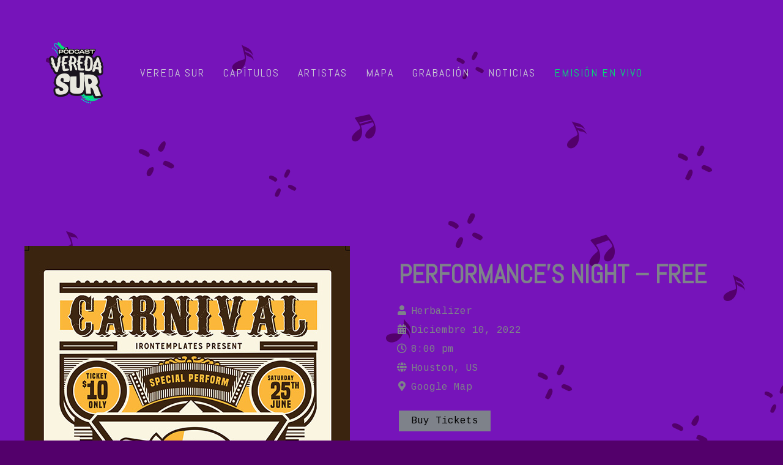

--- FILE ---
content_type: text/css
request_url: https://veredasur.cl/wp-content/uploads/elementor/css/post-1011.css?ver=1724054376
body_size: 3222
content:
.elementor-1011 .elementor-element.elementor-element-5ed356b:not(.elementor-motion-effects-element-type-background), .elementor-1011 .elementor-element.elementor-element-5ed356b > .elementor-motion-effects-container > .elementor-motion-effects-layer{background-color:#53006B;}.elementor-1011 .elementor-element.elementor-element-5ed356b{transition:background 0.3s, border 0.3s, border-radius 0.3s, box-shadow 0.3s;color:#ffffff;margin-top:0px;margin-bottom:0px;padding:100px 0px 50px 0px;}.elementor-1011 .elementor-element.elementor-element-5ed356b > .elementor-background-overlay{transition:background 0.3s, border-radius 0.3s, opacity 0.3s;}.elementor-1011 .elementor-element.elementor-element-5ed356b .elementor-heading-title{color:#ffffff;}.elementor-1011 .elementor-element.elementor-element-5ed356b a{color:#ffffff;}.elementor-1011 .elementor-element.elementor-element-5ed356b a:hover{color:#7bd8b4;}.elementor-1011 .elementor-element.elementor-element-d7401b8 > .elementor-column-wrap > .elementor-widget-wrap > .elementor-widget:not(.elementor-widget__width-auto):not(.elementor-widget__width-initial):not(:last-child):not(.elementor-absolute){margin-bottom:0px;}.elementor-1011 .elementor-element.elementor-element-bdc9e34{--grid-template-columns:repeat(0, auto);--icon-size:32px;--grid-column-gap:24px;--grid-row-gap:0px;}.elementor-1011 .elementor-element.elementor-element-bdc9e34 .elementor-widget-container{text-align:center;}.elementor-1011 .elementor-element.elementor-element-bdc9e34 .elementor-social-icon{background-color:rgba(0,0,0,0);--icon-padding:0.9em;}.elementor-1011 .elementor-element.elementor-element-bdc9e34 .elementor-social-icon i{color:#7e828a;}.elementor-1011 .elementor-element.elementor-element-bdc9e34 .elementor-social-icon svg{fill:#7e828a;}.elementor-1011 .elementor-element.elementor-element-bdc9e34 .elementor-social-icon:hover{background-color:rgba(0,0,0,0);}.elementor-1011 .elementor-element.elementor-element-bdc9e34 .elementor-social-icon:hover i{color:#ffffff;}.elementor-1011 .elementor-element.elementor-element-bdc9e34 .elementor-social-icon:hover svg{fill:#ffffff;}.elementor-1011 .elementor-element.elementor-element-bdc9e34 > .elementor-widget-container{margin:50px 0px 0px 0px;}.elementor-1011 .elementor-element.elementor-element-7c684b4{text-align:center;}.elementor-1011 .elementor-element.elementor-element-7c684b4 .elementor-heading-title{color:#7e828a;font-size:13px;text-transform:uppercase;letter-spacing:2px;}.elementor-1011 .elementor-element.elementor-element-7c684b4 > .elementor-widget-container{margin:75px 0px 0px 0px;}:root{--page-title-display:none;}@media(max-width:1024px){.elementor-1011 .elementor-element.elementor-element-bdc9e34{--icon-size:28px;}}@media(max-width:1024px) and (min-width:768px){.elementor-1011 .elementor-element.elementor-element-d7401b8{width:100%;}}@media(max-width:767px){.elementor-1011 .elementor-element.elementor-element-d7401b8 > .elementor-element-populated > .elementor-widget-wrap{padding:0px 0px 0px 0px;}.elementor-1011 .elementor-element.elementor-element-bdc9e34{--icon-size:20px;--grid-column-gap:0px;}.elementor-1011 .elementor-element.elementor-element-7c684b4 .elementor-heading-title{line-height:1.3em;}}

--- FILE ---
content_type: text/javascript
request_url: https://veredasur.cl/wp-content/plugins/elementor-for-sonaar/assets/js/sonaar-addons-elementor.min.js?ver=2.3.5
body_size: 24378
content:
!function(o){let i=[];(SrOffCanvasContent=function(t){(this.node=t).find(".sr-offcanvas-toggle").length<1||(this.wrap=t.find(".sr-offcanvas-content-wrap"),this.content=t.find(".sr-offcanvas-content"),this.button=t.find(".sr-offcanvas-toggle"),this.settings=this.wrap.data("settings"),this.id=this.settings.content_id,this.transition=this.settings.transition,this.time_transition=this.settings.time_transition,this.esc_close=this.settings.esc_close,this.body_click_close=this.settings.body_click_close,this.open_offcanvas=this.settings.open_offcanvas,this.direction=this.settings.direction,this.duration=500,this.toggleOffCanvasClass=!!this.settings.class_toggle_offCanvas.length&&"."+this.settings.class_toggle_offCanvas,this.init())}).prototype={id:"",node:"",wrap:"",content:"",button:"",settings:{},transition:"",duration:400,initialized:!1,animations:["3dyatch","slide","reveal","push","overlay"],bodyScroll:0,toggleOffCanvasClass:"",init:function(){this.toggleOffCanvasClass&&i.push(this.toggleOffCanvasClass),o(this.toggleOffCanvasClass).css("cursor","pointer"),o(".sr_sticky_wrap").prepend('<div class="sr_toggleSticky"></div>'),this.wrap.length&&(0===o(".sr-offcanvas-container").length&&(o("body").wrapInner('<div class="sr-offcanvas-container" />'),this.content.insertBefore(".sr-offcanvas-container")),0<this.wrap.find(".sr-offcanvas-content").length&&(0<o(".sr-offcanvas-container > .sr-offcanvas-content-"+this.id).length&&o(".sr-offcanvas-container > .sr-offcanvas-content-"+this.id).remove(),0<o("body > .sr-offcanvas-content-"+this.id).length&&o("body > .sr-offcanvas-content-"+this.id).remove(),o("body").prepend(this.wrap.find(".sr-offcanvas-content"))),this.bindEvents())},destroy:function(){this.close(),this.animations.forEach(function(t){o("body").hasClass("sr-offcanvas-content-"+t)&&o("body").removeClass("sr-offcanvas-content-"+t)})},bindEvents:function(){"yes"===this.open_offcanvas&&this.show();var e=this;this.button.on("click",function(t){e.show()}),this.toggleOffCanvasClass&&o(this.toggleOffCanvasClass).on("click",function(){e.show()}),o("body").delegate(".sr-offcanvas-content .sr-offcanvas-close","click",o.proxy(this.close,this)),"yes"===this.esc_close&&this.closeESC(),"yes"===this.body_click_close&&this.closeClick()},toggleContent:function(){o("body").hasClass("sr-offcanvas-content-open")?this.close():this.show()},restartCanvaAnim:function(){var i=elementorFrontend.isEditMode();(i&&"undefined"==typeof $invisibleRemoved?this.content.find(".elementor-invisible"):this.content.find(".animated")).each(function(){var t=o(this),e=t.data("settings")._animation,s=t.data("settings")._animation_delay||0;clearTimeout(void 0),t.css("opacity",0),t.removeClass(e),setTimeout(function(){i&&(t.removeClass("elementor-invisible"),$invisibleRemoved=!0,t.addClass("animated")),t.addClass(e),t.css("opacity",1)},s)})},show:function(){if(!o(".sr-offcanvas-content-"+this.id).hasClass("sr-closing")){e=null!=document.querySelector("#overlay")?document.querySelector("#overlay").offsetWidth-document.querySelector("body").offsetWidth:0;var e,s=o(document).scrollTop(),s=(o(".sr-offcanvas-content-"+this.id+", .sr-offcanvas-container").addClass("sr-offcanvas-content-visible"),o(".sr-offcanvas-content-"+this.id).addClass("sr-offcanvas-opened"),o("body").addClass("sr-offcanvas-content-"+this.direction),o("body").addClass("sr-offcanvas-content-open"),o("body").addClass("sr-offcanvas-content-"+this.id+"-open"),o("body").addClass("sr-offcanvas-content-reset"),o("body").attr("sr-oc-transition",this.transition),"overlay"==this.transition?o("body").attr("sr-oc-time-transition",this.time_transition):o("body").attr("sr-oc-time-transition",this.duration),o("body").attr("sr-oc-direction",this.direction),o("body").attr("sr-oc-id",this.id),this.restartCanvaAnim(),o(".sr-offcanvas-content-"+this.id+".sr-offcanvas-overlay .sr-offcanvas-body").css("transition-delay",.4*this.time_transition+"ms"),"3dyatch"==this.transition&&(o("html").hasClass("wp-admin-bar")?(o("#wrapper").css("padding-top","32px"),32<s?o("#pusher").scrollTop(s):o("#pusher").scrollTop(s+32),o("header.sr-header").css("top",s+32)):(o("#pusher").scrollTop(s),o("header.sr-header").css("top",s),e&&o("#pusher").css("width","calc(100% - "+e+"px)")),o("header.sr-header").prependTo("#pusher"),e&&o("#pusher").css("width","calc(100% - "+e+"px)")),Number(this.time_transition));let t=this.id;o(".sr-offcanvas-content-"+t).addClass("sr-opening"),setTimeout(function(){o(".sr-offcanvas-content-"+t).removeClass("sr-opening")},s+.2*s)}},close:function(){if(!o(".sr-offcanvas-content-"+this.id).hasClass("sr-opening")&&o("body").find(".sr-offcanvas-opened").length){let t=o("body").attr("sr-oc-id"),e=o("body").attr("sr-oc-direction"),s=o("body").attr("sr-oc-transition");var n=Number(o("body").attr("sr-oc-time-transition"));let i=o("#pusher").scrollTop();i<=32&&(i=0),o("body").removeAttr("sr-oc-direction"),o("body").removeAttr("sr-oc-time-transition"),o("body").removeClass("sr-offcanvas-content-open"),o("body").removeClass("sr-offcanvas-content-"+t+"-open"),o(".sr-offcanvas-opened").removeClass("sr-offcanvas-opened"),o(".sr-offcanvas-content-"+t).addClass("sr-closing"),o(".sr-offcanvas-content-"+this.id+".sr-offcanvas-overlay").css("transition-delay",.2*this.time_transition+"ms"),setTimeout(function(){o("body").removeClass("sr-offcanvas-content-reset"),o("body").removeClass("sr-offcanvas-content-"+e),o("body").removeAttr("sr-oc-transition"),o(".sr-offcanvas-content-"+t+", .sr-offcanvas-container").removeClass("sr-offcanvas-content-visible"),o("body").removeAttr("sr-oc-id"),o(".sr-offcanvas-content-"+t).removeClass("sr-closing"),"3dyatch"==s&&(o("header.sr-header").insertAfter("#overlay"),o("header.sr-header").css("top","unset"),o("#pusher").css("width","100%"),o("#wrapper").css("padding-top","0px"),o(document).scrollTop(i))},n+.2*n)}},closeESC:function(){var e=this;""!==e.settings.esc_close&&o(document).on("keydown",function(t){27===t.keyCode&&e.close()})},closeClick:function(){var s=this;o(window).on("click",function(t){let e=!0;(o(t.target).is(".sr-offcanvas-content")||0<o(t.target).parents(".sr-offcanvas-content").length||o(t.target).is(".sr-offcanvas-toggle")||0<o(t.target).parents(".sr-offcanvas-toggle").length)&&(e=!1),o(i).each(function(){0<o(t.target).parents(String(this)).length&&(e=!1)}),e&&s.close()})}}}(jQuery),$=jQuery;const globalExtraGap=250;let sr_scrollDirection=null,sr_lastScrollTop=0;function _classCallCheck(t,e){if(!(t instanceof e))throw new TypeError("Cannot call a class as a function")}function _defineProperties(t,e){for(var s=0;s<e.length;s++){var i=e[s];i.enumerable=i.enumerable||!1,i.configurable=!0,"value"in i&&(i.writable=!0),Object.defineProperty(t,i.key,i)}}function _createClass(t,e,s){return e&&_defineProperties(t.prototype,e),s&&_defineProperties(t,s),t}$(window).scroll(function(){var t=$(this).scrollTop();sr_scrollDirection=t>sr_lastScrollTop?"down":"up",sr_lastScrollTop=t});var IRON,SRSticky=function(){function s(){var t=0<arguments.length&&void 0!==arguments[0]?arguments[0]:"",e=1<arguments.length&&void 0!==arguments[1]?arguments[1]:{};_classCallCheck(this,s),this.selector=t,this.elements=[],this.version="1.3.0",this.vp=this.getViewportSize(),this.body=document.querySelector("body"),this.options={wrap:e.wrap||!1,wrapWith:e.wrapWith||'<span class="sr_sticky_wrap"></span>',marginTop:e.marginTop||0,marginBottom:e.marginBottom||0,stickyFor:e.stickyFor||0,stickyClass:e.stickyClass||null,stickyContainer:e.stickyContainer||"body"},this.updateScrollTopPosition=this.updateScrollTopPosition.bind(this),this.updateScrollTopPosition(),window.addEventListener("load",this.updateScrollTopPosition),window.addEventListener("scroll",this.updateScrollTopPosition),this.run()}return _createClass(s,[{key:"run",value:function(){var e=this,s=setInterval(function(){var t;"complete"===document.readyState&&(clearInterval(s),t=document.querySelectorAll(e.selector),e.forEach(t,function(t){return e.renderElement(t)}))},10)}},{key:"renderElement",value:function(t){var e=this;t.sticky={},t.sticky.active=!1,t.sticky.marginTop=parseInt(t.getAttribute("data-margin-top"))||this.options.marginTop,t.sticky.marginBottom=parseInt(t.getAttribute("data-margin-bottom"))||this.options.marginBottom,t.sticky.stickyFor=parseInt(t.getAttribute("data-sticky-for"))||this.options.stickyFor,t.sticky.stickyClass=t.getAttribute("data-sticky-class")||this.options.stickyClass,t.sticky.wrap=!!t.hasAttribute("data-sticky-wrap")||this.options.wrap,t.sticky.stickyContainer=this.options.stickyContainer,t.sticky.container=this.getStickyContainer(t),t.sticky.container.rect=this.getRectangle(t.sticky.container),t.sticky.rect=this.getRectangle(t),"img"===t.tagName.toLowerCase()&&(t.onload=function(){return t.sticky.rect=e.getRectangle(t)}),t.sticky.wrap&&!$(t).parent().hasClass("sr_sticky_wrap")&&this.wrapElement(t),this.activate(t)}},{key:"wrapElement",value:function(t){t.insertAdjacentHTML("beforebegin",t.getAttribute("data-sticky-wrapWith")||this.options.wrapWith),t.previousSibling.appendChild(t)}},{key:"activate",value:function(t){t.sticky.rect.top+t.sticky.rect.height<t.sticky.container.rect.top+t.sticky.container.rect.height&&t.sticky.stickyFor<this.vp.width&&!t.sticky.active&&(t.sticky.active=!0),this.elements.indexOf(t)<0&&this.elements.push(t),t.sticky.resizeEvent||(this.initResizeEvents(t),t.sticky.resizeEvent=!0),t.sticky.scrollEvent||(this.initScrollEvents(t),t.sticky.scrollEvent=!0),this.setPosition(t)}},{key:"initResizeEvents",value:function(t){var e=this;t.sticky.resizeListener=function(){return e.onResizeEvents(t)},window.addEventListener("resize",t.sticky.resizeListener)}},{key:"destroyResizeEvents",value:function(t){window.removeEventListener("resize",t.sticky.resizeListener)}},{key:"onResizeEvents",value:function(t){this.vp=this.getViewportSize(),t.sticky.rect=this.getRectangle(t),t.sticky.container.rect=this.getRectangle(t.sticky.container),t.sticky.rect.top+t.sticky.rect.height<t.sticky.container.rect.top+t.sticky.container.rect.height&&t.sticky.stickyFor<this.vp.width&&!t.sticky.active?t.sticky.active=!0:(t.sticky.rect.top+t.sticky.rect.height>=t.sticky.container.rect.top+t.sticky.container.rect.height||t.sticky.stickyFor>=this.vp.width&&t.sticky.active)&&(t.sticky.active=!1),this.setPosition(t)}},{key:"initScrollEvents",value:function(t){var e=this;t.sticky.scrollListener=function(){return e.onScrollEvents(t)},window.addEventListener("scroll",t.sticky.scrollListener)}},{key:"destroyScrollEvents",value:function(t){window.removeEventListener("scroll",t.sticky.scrollListener)}},{key:"onScrollEvents",value:function(t){t.sticky&&t.sticky.active&&this.setPosition(t)}},{key:"setPosition",value:function(t){(sr_hideonscroll=void 0!==$(t).data("settings")&&"1"==$(t).data("settings").sr_sticky_hideonscroll)||this.css(t,{position:"",width:"",top:"",left:""}),this.vp.height<t.sticky.rect.height||!t.sticky.active||(t.sticky.rect.width||(t.sticky.rect=this.getRectangle(t)),t.sticky.wrap&&this.css(t.parentNode,{display:"block",height:t.sticky.rect.height+"px"}),sr_hideonscroll?(($("body").hasClass("admin-bar")&&this.scrollTop<=t.sticky.rect.top-t.sticky.marginTop+32&&null==sr_scrollDirection||!$("body").hasClass("admin-bar")&&this.scrollTop<=t.sticky.rect.top-t.sticky.marginTop&&null==sr_scrollDirection)&&$(t).addClass("sr_static"),this.scrollTop>t.sticky.rect.top+(t.sticky.active&&sr_hideonscroll?$(t).outerHeight()+t.sticky.marginTop:0)-t.sticky.marginTop+globalExtraGap&&"down"==sr_scrollDirection&&(this.css(t,{position:"fixed",top:t.sticky.marginTop+"px",left:t.sticky.rect.left+"px"}),$(t).hasClass("sr_hidden")&&$(t).removeClass("sr_static"),$(t).addClass("sr_hidden")),($("body").hasClass("admin-bar")&&this.scrollTop<=t.sticky.rect.top-t.sticky.marginTop+32&&"up"==sr_scrollDirection||!$("body").hasClass("admin-bar")&&this.scrollTop<=t.sticky.rect.top-t.sticky.marginTop&&"up"==sr_scrollDirection)&&(this.css(t,{position:"",top:"",left:"",width:""}),$(t).addClass("sr_static"))):0===t.sticky.rect.top&&t.sticky.container===this.body?(this.css(t,{position:"fixed",top:t.sticky.marginTop+"px",left:t.sticky.rect.left+"px"}),t.sticky.stickyClass&&t.classList.add(t.sticky.stickyClass)):this.scrollTop>t.sticky.rect.top-t.sticky.marginTop?(this.css(t,{position:"fixed",left:t.sticky.rect.left+"px"}),this.scrollTop+t.sticky.rect.height+t.sticky.marginTop>t.sticky.container.rect.top+t.sticky.container.offsetHeight-t.sticky.marginBottom?(t.sticky.stickyClass&&t.classList.remove(t.sticky.stickyClass),this.css(t,{top:t.sticky.container.rect.top+t.sticky.container.offsetHeight-(this.scrollTop+t.sticky.rect.height+t.sticky.marginBottom)+"px"})):(t.sticky.stickyClass&&t.classList.add(t.sticky.stickyClass),this.css(t,{top:t.sticky.marginTop+"px"}))):(t.sticky.stickyClass&&t.classList.remove(t.sticky.stickyClass),this.css(t,{position:"",width:"",top:"",left:""}),t.sticky.wrap&&this.css(t.parentNode,{width:"",height:""})))}},{key:"update",value:function(){var e=this;this.forEach(this.elements,function(t){t.sticky.rect=e.getRectangle(t),t.sticky.container.rect=e.getRectangle(t.sticky.container),e.activate(t),e.setPosition(t)})}},{key:"destroy",value:function(){var e=this;window.removeEventListener("load",this.updateScrollTopPosition),window.removeEventListener("scroll",this.updateScrollTopPosition),this.forEach(this.elements,function(t){e.destroyResizeEvents(t),e.destroyScrollEvents(t),delete t.sticky})}},{key:"getStickyContainer",value:function(t){for(var e=t.parentNode;!e.hasAttribute("data-sticky-container")&&!e.parentNode.querySelector(t.sticky.stickyContainer)&&e!==this.body;)e=e.parentNode;return e}},{key:"getRectangle",value:function(t){this.css(t,{position:"",width:"",top:"",left:""});for(var e=Math.max(t.offsetWidth,t.clientWidth,t.scrollWidth),s=Math.max(t.offsetHeight,t.clientHeight),s=0===e?0:s+parseInt($(t).css("margin-top"),10)+parseInt($(t).css("margin-bottom"),10),i=0,n=0;i+=t.offsetTop||0,n+=t.offsetLeft||0,t=t.offsetParent;);return{top:i,left:n,width:e,height:s}}},{key:"getViewportSize",value:function(){return{width:Math.max(document.documentElement.clientWidth,window.innerWidth||0),height:Math.max(document.documentElement.clientHeight,window.innerHeight||0)}}},{key:"updateScrollTopPosition",value:function(){this.scrollTop=(window.pageYOffset||document.scrollTop)-(document.clientTop||0)||0}},{key:"forEach",value:function(t,e){for(var s=0,i=t.length;s<i;s++)e(t[s])}},{key:"css",value:function(t,e){for(var s in e)e.hasOwnProperty(s)&&(t.style[s]=e[s])}}]),s}(),sticky=(!function(t,e){"undefined"!=typeof exports?module.exports=e:"function"==typeof define&&define.amd?define([],function(){return e}):t.SRSticky=e}(this,SRSticky),void 0===(IRON=void 0===IRON?{}:IRON).state&&(IRON.state={},IRON.state.logo={},IRON.state.logo.page_logo_select_elementor=null),[]);IRON.initEveryTime=function(){void 0!==sticky&&new ResizeObserver(t=>{$(".sr-sticky").each(function(){var t=$(this).attr("data-id");void 0!==sticky[t]&&sticky[t].elements.length&&sticky[t].onResizeEvents(sticky[t].elements[0])})}).observe(document.body)},IRON.RemoveHrefFromMenu=function(){(!iron_vars.menu.unveil_all_mobile_items&&($(".responsive-header").length||$(".side-menu").length)||$(".sr-e-menu.sr-menu--vertical").length)&&($(".sr-e-menu.sr-menu--vertical").length?$(".sr-e-menu.sr-menu--vertical .menu-item-has-children>a"):$(".menu-item-has-children>a")).attr("href","#")},IRON.setupElementorMenu=function(){$(".sr-e-menu-toggle").off().on("click",function(t){$(this).toggleClass("sr-toggle-active")}),$(".sr-e-menu--stretch .sr-e-mobile").each(function(){var t=this.getBoundingClientRect(),e=parseInt($(this).css("left"),10);isNaN(e)&&(e=0),t=-1*t.left+e+"px",$(this).css("left",t),$(this).css("top",$(".sr-e-menu-toggle").outerHeight())}),$(".sr-e-menu.sr-menu--vertical li a").off().on("click",function(t){var e=$(this).parents("li");$(this).parents(".sr-e-menu").find("li").each(function(t){_.contains(e,this)||$(this).removeClass("active")}),$(this).closest("li").toggleClass("active"),"#"===$(this).attr("href")||$(this).closest("li").hasClass("menu-item-has-children")?t.preventDefault():($(".sr-e-menu.sr-menu--vertical").removeClass("visible"),$(".sr-e-menu.sr-menu--vertical").scrollTop(0))}),$('.sr-offcanvas-content a[href*="#"]').click(function(){$(this).parents(".menu-item-has-children").length||$(window).trigger("click")}),$('.sr-e-menu--toggle .sr-e-mobile a[href*="#"]').click(function(){$(this).parents(".menu-item-has-children").length||IRON.toggleElementorMenuClose()}),$(".sr-e-menu ul").find(">li a").on("mouseover",function(t){var e;0<$(this).find(" + ul").length&&((e=$(this).find(" + ul")).outerWidth(!0)+e.offset().left>$(window).width()&&$(this).parent().addClass("collision"))}),$(".sr-header .sub-menu a").on("click",function(){$(".sr-header .menu-item").css("pointer-events","none"),setTimeout(function(){$(".sr-header .menu-item").css("pointer-events","auto")},100)}),$(".elementor-html .sr-over-content #wrapper .elementor-section-wrap>section:first-of-type").on({mouseenter:function(){$(".sr-header>.elementor").addClass("sr-elementor-focus")},mouseleave:function(){$(".sr-header>.elementor").removeClass("sr-elementor-focus")}}),$("html.elementor-html .single-block section, html.elementor-html header .elementor-section").each(function(){$(this).find(".sr-device-label").length||$(this).append('<div class="sr-device-label"><span class="sr-device-link sr-mobile-link">Mobile</span><span class="sr-seperator-1"> + </span><span class="sr-tablet-link sr-device-link">Tablet</span><span class="sr-seperator-2"> + </span><span class="sr-desktop-link sr-device-link">Desktop</span><span> Version</span></div>')}),$(".sr-mobile-link").on("click",function(){elementor.changeDeviceMode("mobile")}),$(".sr-tablet-link").on("click",function(){elementor.changeDeviceMode("tablet")}),$(".sr-desktop-link").on("click",function(){elementor.changeDeviceMode("desktop")})},IRON.toggleElementorMenuClose=function(){$(".sr-toggle-active").length&&$(".sr-e-menu-toggle").removeClass("sr-toggle-active")},IRON.elementorHeaderLogo=function(){$(".sr-header").find(".sr-logo-secondary").length<1?$(".sr-header").addClass("sr-logo-primary-reveal"):($(".sr-header").addClass("sr-logo-reveal"),"secondary"===IRON.state.logo.page_logo_select_elementor&&0<$(".sr-header").find(".sr-logo-secondary").length?$(".sr-header").addClass("sr-logo-secondary-selected"):$(".sr-header").removeClass("sr-logo-secondary-selected"))},function(l){"use strict";function t(t,e){var s=void 0!==(t=t.find(".sr-mailchimp-wrap").eq(0)).data("mailchimp-id")?t.data("mailchimp-id"):"",i=void 0!==t.data("api-key")?t.data("api-key"):"",n=void 0!==t.data("list-id")?t.data("list-id"):"",o=void 0!==t.data("button-text")?t.data("button-text"):"",r=void 0!==t.data("success-text")?t.data("success-text"):"",t=void 0!==t.data("loading-text")?t.data("loading-text"):"";sr_mailchimp_subscribe("sr-mailchimp-form-"+s,i,n,o,r,t)}var e,s=[];l(window).on("elementor/frontend/init",function(){jQuery(sticky).each(function(){void 0!==this&&this.destroy()}),sticky=[],IRON.setupElementorMenu(),setTimeout(function(){window.dispatchEvent(new Event("resize"))},100);var t=elementorModules.frontend.handlers.Base.extend({onInit:function(){elementorModules.frontend.handlers.Base.prototype.onInit.apply(this,arguments),this.initSectionExtends()},isSrSticky:function(){return this.$element.hasClass("sr-sticky")},onElementChange:function(t){"sr_sticky"===t&&""===this.getElementSettings("sr_sticky")&&(this.$element.removeClass("sr-sticky"),t=sticky[this.$element.attr("data-id")],window.removeEventListener("load",t.updateScrollTopPosition),window.removeEventListener("scroll",t.updateScrollTopPosition))},initSectionExtends:function(){var t,e,c,s,i;void 0!==this.getElementSettings("sr_sticky_on")&&(s=elementorFrontend.getCurrentDeviceMode(),-1!==this.getElementSettings("sr_sticky_on").indexOf(s)?(this.$element.addClass("sr-sticky"),t=this.getElementSettings("sr_sticky_offset"),e=this.getElementSettings("sr_hide_after"),c=1==this.getElementSettings("sr_sticky_hideonscroll"),this.$element.each(function(){var i,n=this,o=0,r=0,a=(c?(i=n.offsetHeight,r=globalExtraGap||0,e=0):i=0,l(n).offset().top+e-t);l(n).addClass("sr_hideOnScroll"),l(document).on("scroll touchmove",function(t){var e=l(this).scrollTop(),s=l(this).scrollTop();a+i<e?(a+i+r<e&&1<e&&(0<l(".sr-logo-sticky").length?(l(".sr-logo-sticky").addClass("sr-logo-sticky-reveal"),l(".sr-header").removeClass("sr-logo-primary-reveal")):0<l("header.sr-logo-secondary-reveal").length&&(l(".sr-header").addClass("sr-logo-primary-reveal"),l(".sr-header").removeClass("sr-logo-secondary-reveal")),!l(n).hasClass("sr_hidden")&&c?l(n).addClass("sr_hidden"):c||l(n).addClass("sr_sticky_showup")),s<o&&!l(n).hasClass("sr_static")&&l(n).addClass("sr_sticky_showup")):(0<l(".sr-logo-sticky").length&&l(".sr-logo-sticky").removeClass("sr-logo-sticky-reveal"),"secondary"===IRON.state.logo.page_logo_select_elementor&&0<l(".sr-header").find(".sr-logo-secondary").length?(l(".sr-header").removeClass("sr-logo-primary-reveal"),l(".sr-header").addClass("sr-logo-secondary-reveal")):l(".sr-header").addClass("sr-logo-primary-reveal"),l(n).removeClass("sr_sticky_showup"),void 0!==sticky[l(n).data("id")]&&setTimeout(function(){sticky[l(n).data("id")].update()},500),l(n).hasClass("sr_hidden")&&l(n).removeClass("sr_hidden")),s<o?(l(n).removeClass("sr_hidden"),e<=a&&c&&(l(n).removeClass("sr_sticky_showup"),void 0!==sticky[l(n).data("id")]&&setTimeout(function(){sticky[l(n).data("id")].update()},500))):a+i+r<e&&c&&l(n).addClass("sr_hidden"),o=s})}),this.getElementSettings("sr_sticky_offset"),s=this.$element.attr("data-id"),sticky[s]=new SRSticky('[data-id="'+s+'"]',{}),i=(s=document.getElementById("wpadminbar")?l("#wpadminbar").outerHeight():0,parseInt(this.getElementSettings("sr_sticky_offset"))),this.$element.attr("data-margin-top",s+i),this.$element.attr("data-margin-offset",i),this.$element.attr("data-sticky-wrap","true")):this.$element.removeClass("sr-sticky"))}});l.each({section:t},function(t,e){elementorFrontend.hooks.addAction("frontend/element_ready/"+t,function(t){elementorFrontend.elementsHandler.addHandler(e,{$element:t})})})});window.sr_mailchimp_subscribe=function(t,s,i,n,o,r){l("#"+t).on("submit",function(t){t.preventDefault();var e=l(this);e.find(".sr-mailchimp-subscribe").addClass("button--loading"),e.find(".sr-mailchimp-subscribe span").html(r),l.ajax({url:sonaarMailchimp.ajax_url,type:"POST",data:{action:"sr_mailchimp_subscribe",fields:e.serialize(),apiKey:s,listId:i},success:function(t){e.find(".sr-mailchimp-fields-wrapper").after('<div class="sr-mailchimp-message"><p>'+o+"</p></div>"),e.find("input[type=text], input[type=email], textarea").val(""),e.find(".sr-mailchimp-subscribe").removeClass("button--loading"),e.find(".sr-mailchimp-subscribe span").html(n)}})})},l(window).on("elementor/frontend/init",function(){elementorFrontend.isEditMode()&&(void 0!==IRON.isSonaarTheme&&IRON.isSonaarTheme&&elementorFrontend.hooks.addAction("frontend/element_ready/music-player.default",function(){"function"==typeof setIronAudioplayers&&setIronAudioplayers()}),elementorFrontend.hooks.addAction("frontend/element_ready/podcast-player.default",function(){"function"==typeof setIronAudioplayers&&setIronAudioplayers()}),elementorFrontend.hooks.addAction("frontend/element_ready/event.default",function(){"function"==typeof IRON.eventList&&IRON.eventList()}),elementorFrontend.hooks.addAction("frontend/element_ready/podcast-archive.default",function(){l(".sonaar-list").each(function(){var e=l(this).data("item-per-page");l(this).find(".sonaar-podcast-list-item").each(function(t){e<=t&&l(this).hide()})})}),elementorFrontend.hooks.addAction("frontend/element_ready/parallaxgrid.default",function(){"function"==typeof setIronAudioplayers&&IRON.grid_column()}),elementorFrontend.hooks.addAction("frontend/element_ready/sr-e-menu.default",function(){"function"==typeof IRON.setupElementorMenu&&IRON.setupElementorMenu()})),elementorFrontend.hooks.addAction("frontend/element_ready/sonaar-mailchimp.default",t),elementorFrontend.hooks.addAction("frontend/element_ready/sr-offcanvas.default",function(t){void 0!==s[e]&&e==t||(s[e=t]=new SrOffCanvasContent(t))})}),l(window).resize(function(){0<l(".elementor-widget-sr-e-menu").length&&IRON.setupElementorMenu(),0<l(".sr-header").length&&IRON.elementorHeaderLogo()})}(jQuery);